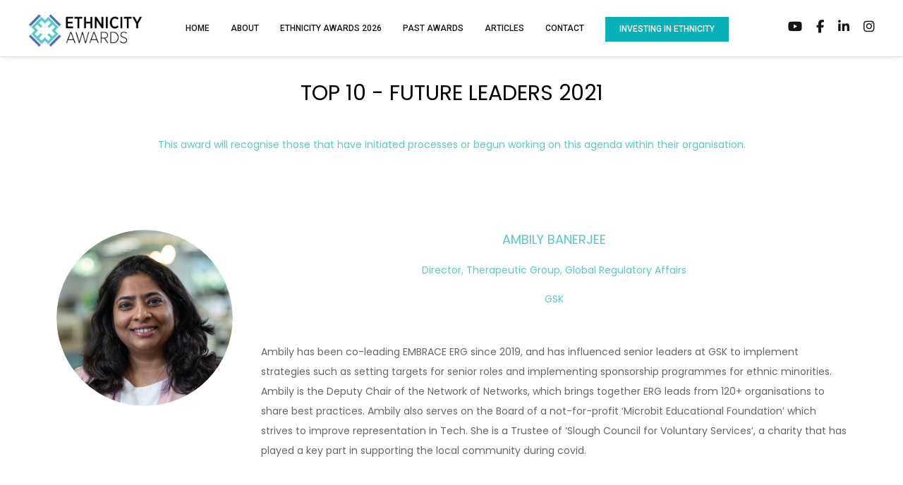

--- FILE ---
content_type: text/css
request_url: https://www.ethnicityawards.com/wp-content/themes/brooklyn/css/ut.brooklyn-shop.min.css?ver=6.9
body_size: 1823
content:
.woocommerce ul.products li.product .price{color:#151515}.woocommerce div.product p.price,.woocommerce div.product span.price{color:#151515}.type-product{background:#fff}li.type-product{-webkit-transition:all .3s ease;-o-transition:all .3s ease;transition:all .3s ease}li.type-product:hover{-webkit-box-shadow:0 15px 15px -10px rgba(0,0,0,.15);box-shadow:0 15px 15px -10px rgba(0,0,0,.15)}.woocommerce .products ul,.woocommerce ul.products{margin:0}.single-product .related.products{clear:left}@media (min-width:1200px){.woocommerce div.product div.images,.woocommerce table.shop_table{margin-bottom:80px}.single-product .related.products{margin-top:80px}}.woocommerce ul.products li.product .woocommerce-loop-category__title,.woocommerce ul.products li.product .woocommerce-loop-product__title,.woocommerce ul.products li.product h3{font-size:18px;padding:0 20px;margin-bottom:0;line-height:125%}.woocommerce ul.products li.product .button{margin:20px 0}.product_title.entry-title,.woocommerce ul.products li.product a img{margin-bottom:20px}.woocommerce ul.products li.product,.woocommerce-LoopProduct-link.woocommerce-loop-product__link .price,.woocommerce-LoopProduct-link.woocommerce-loop-product__link .woocommerce-loop-product__title,.woocommerce-page ul.products li.product{text-align:center}.woocommerce-LoopProduct-link.woocommerce-loop-product__link .button{margin:0 auto}.woocommerce ul.products li.product .star-rating,.woocommerce-LoopProduct-link.woocommerce-loop-product__link .star-rating{margin:10px auto}.woocommerce .widget_price_filter .price_slider_wrapper .ui-widget-content{background:#ddd}.price ins,.woocommerce ul.products li.product .price ins{color:inherit;padding:0}.woocommerce ul.products li.product .price{margin:0}.single_add_to_cart_button.button.alt{height:48px}.woocommerce .quantity .qty{margin:0 10px 0 0;height:48px}.woocommerce-cart-form .quantity .qty{margin:0}.woocommerce div.product div.images .woocommerce-product-gallery__wrapper{display:-webkit-box;display:-ms-flexbox;display:flex;-webkit-box-orient:horizontal;-webkit-box-direction:normal;-ms-flex-direction:row;flex-direction:row;-ms-flex-wrap:wrap;flex-wrap:wrap;-webkit-box-pack:center;-ms-flex-pack:center;justify-content:center}.woocommerce div.product div.images .woocommerce-product-gallery__image{width:100%;margin-bottom:10px}.woocommerce div.product div.images .woocommerce-product-gallery__image:nth-child(n+2){width:55px;margin-right:10px;border:1px solid #ddd}.woocommerce div.product div.images .woocommerce-product-gallery__image:last-child{margin-right:0}.woocommerce div.product div.images .flex-viewport .woocommerce-product-gallery__wrapper{justify-content:initial}.woocommerce div.product div.images .flex-viewport .woocommerce-product-gallery__image:nth-child(n+2){margin-right:0;border:none}.woocommerce div.product .woocommerce-tabs ul.tabs{padding:0;margin:0 0 1.618em;display:-webkit-box;display:-ms-flexbox;display:flex;-webkit-box-orient:horizontal;-webkit-box-direction:normal;-ms-flex-direction:row;flex-direction:row;-ms-flex-wrap:wrap;flex-wrap:wrap;-webkit-box-pack:center;-ms-flex-pack:center;justify-content:center}.woocommerce div.product .woocommerce-tabs ul.tabs li,.woocommerce nav.woocommerce-pagination ul li{border-color:#ddd}mark.count{background:0 0}.woocommerce span.onsale,.woocommerce ul.products li.product .onsale{top:20px;right:auto;left:20px;margin:0;padding:0}.woocommerce #respond input#submit,.woocommerce a.button,.woocommerce button.button,.woocommerce input.button{font-weight:400}.woocommerce div.product .woocommerce-tabs ul.tabs li a,.woocommerce table.shop_attributes th,.woocommerce table.shop_table tbody th,.woocommerce table.shop_table tfoot td,.woocommerce table.shop_table tfoot th,.woocommerce table.shop_table th{font-weight:400}.woocommerce div.product form.cart .variations label,.woocommerce ul.cart_list li a,.woocommerce ul.product_list_widget li a{font-weight:400}.woocommerce .product_list_widget ins,.woocommerce-grouped-product-list-item__price ins{background:0 0;padding:0;color:inherit;font-weight:700}.woocommerce .product_list_widget .reviewer{font-size:10px}.woocommerce .product_meta{font-size:12px}.woocommerce .product_meta .posted_in,.woocommerce .product_meta .sku_wrapper,.woocommerce .product_meta .tagged_as{display:block}.woocommerce div.product form.cart .group_table td,.woocommerce div.product form.cart .variations td,.woocommerce div.product form.cart .variations th{vertical-align:middle;text-align:left}.woocommerce div.product form.cart .variations,.woocommerce-billing-fields__field-wrapper{margin-bottom:40px}.checkout-button,.product_type_simple,.single_add_to_cart_button{text-transform:uppercase!important}.woocommerce-grouped-product-list-item__price .stock{margin-bottom:0}.woocommerce div.product form.cart .reset_variations{display:none}.woocommerce #reviews #comments ol.commentlist li img.avatar{background:0 0}.woocommerce #secondary .sidebar{margin-bottom:40px}#reviews #comments{padding-top:0!important;margin-top:0!important;border-top:none!important}.product-name a{text-decoration:none!important}#review_form #reply-title{display:none}#ut-sitebody .woocommerce table.shop_table{text-align:left;border-collapse:separate}#ut-sitebody .woocommerce table.shop_table .product-thumbnail img{vertical-align:middle;width:100px}#ut-sitebody .woocommerce-cart table.cart{border-bottom:1px solid #f1f2f4}#ut-sitebody .woocommerce table.shop_table{border:0;margin-bottom:0}#ut-sitebody .woocommerce table.shop_table{margin:0 0 24px 0;width:100%;border-spacing:0;border-radius:0}#ut-sitebody .woocommerce table.shop_table thead tr{border-bottom:2px solid #23232c}#ut-sitebody .woocommerce table.shop_table .product-thumbnail{width:140px}#ut-sitebody #add_payment_method table.cart .product-thumbnail,#ut-sitebody .woocommerce-cart table.cart .product-thumbnail,#ut-sitebody .woocommerce-checkout table.cart .product-thumbnail{min-width:32px}#ut-sitebody .woocommerce table.shop_table th{font-weight:500;color:#23232c;text-transform:uppercase;border-top:0;padding:10px 0}#ut-sitebody .woocommerce table.shop_table td,#ut-sitebody .woocommerce table.shop_table th{border-right:0}#ut-sitebody #add_payment_method table.cart td,#ut-sitebody #add_payment_method table.cart th,#ut-sitebody .woocommerce-cart table.cart td,#ut-sitebody .woocommerce-cart table.cart th,#ut-sitebody .woocommerce-checkout table.cart td,#ut-sitebody .woocommerce-checkout table.cart th{vertical-align:middle}#ut-sitebody .woocommerce-cart table.cart .product-remove{text-align:right}#ut-sitebody .woocommerce table.shop_table .product-remove{width:60px}#ut-sitebody .woocommerce table.shop_table tbody tr{border-bottom:1px solid #f1f2f4}#ut-sitebody .woocommerce table.shop_table .product-thumbnail{width:140px}#ut-sitebody #add_payment_method table.cart .product-thumbnail,#ut-sitebody .woocommerce-cart table.cart .product-thumbnail,#ut-sitebody .woocommerce-checkout table.cart .product-thumbnail{min-width:32px}#ut-sitebody .woocommerce table.shop_table td{color:#23232c;padding:20px 0;border-color:#f1f2f4}#ut-sitebody .woocommerce table.shop_table td,#ut-sitebody .woocommerce table.shop_table th{border-right:0;border-right-color:currentcolor}#ut-sitebody .woocommerce table.shop_table .product-thumbnail img{width:100px}#ut-sitebody #add_payment_method table.cart img,#ut-sitebody .woocommerce-cart table.cart img,#ut-sitebody .woocommerce-checkout table.cart img{width:32px;-webkit-box-shadow:none;box-shadow:none}#ut-sitebody .woocommerce table.shop_table td,#ut-sitebody .woocommerce table.shop_table th{text-align:left}.product-quantity .quantity input{border-color:#f1f2f4}#ut-sitebody .woocommerce ul#shipping_method li input{display:inline-block!important}#ut-sitebody .woocommerce .product-remove a.remove{text-decoration:none!important}#ut-sitebody.woocommerce div.product .woocommerce-tabs ul.tabs{-webkit-box-pack:start;-ms-flex-pack:start;justify-content:flex-start}#ut-sitebody.woocommerce div.product .woocommerce-tabs ul.tabs li,#ut-sitebody.woocommerce div.product .woocommerce-tabs ul.tabs li.active{background:0 0;margin:0 -1px 0 0}#ut-sitebody.woocommerce div.product .woocommerce-tabs ul.tabs li::after,#ut-sitebody.woocommerce div.product .woocommerce-tabs ul.tabs li::before{display:none}@media (min-width:768px){#ut-sitebody.woocommerce-page table.shop_table_responsive td.actions{background-color:rgba(0,0,0,.025);padding:20px}.woocommerce table.cart td.actions .coupon .input-text,.woocommerce-page table.cart td.actions .coupon .button{width:48%}.woocommerce-page table.cart td.actions .button{display:block;width:48%;float:right}.woocommerce-page table.cart td.actions .coupon .button{float:right}.woocommerce-cart-form .coupon{width:50%}}@media (max-width:768px){#ut-sitebody.woocommerce-page table.shop_table_responsive tr:nth-child(2n) td{background:0 0;padding:0}#ut-sitebody.woocommerce-page table.shop_table_responsive td.actions{background-color:rgba(0,0,0,.025);padding:20px}}.woocommerce div.product .woocommerce-tabs .panel>.ut-first-section{padding-top:0}.woocommerce div.product .woocommerce-tabs .panel>.ut-last-section{padding-bottom:0}.woocommerce div.product .woocommerce-tabs .panel>.vc_row{margin-left:-20px;margin-right:-20px}.woocommerce .ut-shop-quantity{-webkit-transition:border .3s ease;-o-transition:border .3s ease;transition:border .3s ease;max-width:120px;display:-webkit-inline-box;display:-ms-inline-flexbox;display:inline-flex;-webkit-box-align:center;-ms-flex-align:center;align-items:center;-webkit-box-pack:center;-ms-flex-pack:center;justify-content:center;padding:7px;border:1px solid #ddd}.woocommerce .ut-shop-quantity:hover{border-color:#151515}.woocommerce .ut-shop-quantity .decrease,.woocommerce .ut-shop-quantity .increase{-webkit-transition:all .3s ease;-o-transition:all .3s ease;transition:all .3s ease;width:24px;height:36px;position:relative;cursor:pointer;padding:0 6px!important;background:0 0;border:0;background:0 0!important}.woocommerce .ut-shop-quantity .decrease:after,.woocommerce .ut-shop-quantity .increase:after,.woocommerce .ut-shop-quantity .increase:before{content:' ';position:absolute;background-color:#ddd;width:2px;height:40%;top:30%}.woocommerce .ut-shop-quantity .decrease:after,.woocommerce .ut-shop-quantity .increase:after{transform:rotate(90deg)}.woocommerce .ut-shop-quantity .decrease:hover:after,.woocommerce .ut-shop-quantity .increase:hover:after,.woocommerce .ut-shop-quantity .increase:hover:before{background-color:#151515}.woocommerce .ut-shop-quantity .qty{-moz-appearance:textfield;border-width:0;width:60px;height:44px;font-size:16px;color:#23232c;margin:0;box-shadow:none}.woocommerce .ut-shop-quantity .qty::-webkit-inner-spin-button,.woocommerce .ut-shop-quantity .qty::-webkit-outer-spin-button{-webkit-appearance:none}.woocommerce .ut-shop-quantity+.single_add_to_cart_button{height:60px}